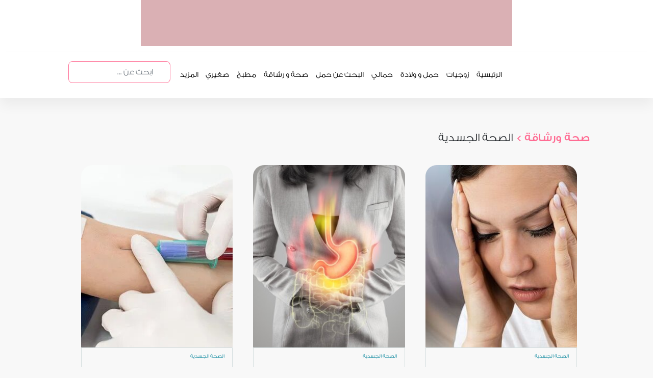

--- FILE ---
content_type: text/html; charset=utf-8
request_url: https://malekah.info/bodyHealth/index
body_size: 8137
content:

<!doctype html>
<html lang="ar">
<head>
    <link rel="preconnect" href="https://pagead2.googlesyndication.com/">
    

    <link rel="preconnect" href="securepubads.g.doubleclick.net">
    
    <meta name="description" content="تطبيق الملكة- الصحة الجسدية" id="metadisc" />
    <meta name="keywords" content="تطبيق الملكة - الصحة الجسدية" id="metakey" />
    <meta property="fb:app_id" content="1640316479538084" />
    <meta property="og:title" content="تصنيف - الصحة الجسدية : تطبيق الملكة">
    <meta property="og:type" content="article">
    <meta property="og:url" content="https://malekah.info/bodyHealth/index/1">
    <meta property="og:image" content="https://malekah.info/images/imgpsh_fullsize.png">
    <meta property="og:site_name" content="malekahapp">
    <meta property="og:description" content="تصنيف:صحة ورشاقة يتضمن الصحة والرشاقة وكل ما يفيدك وأسرتك لحياة صحية وعشق كل سيدة لجسم رشيق وغذاء صحي وسليم مع متابعة لأحدث الأنظمة الغذائية وطرق التخسيس">
    <meta name="twitter:card" content="summary_large_image">
    <meta name="twitter:site" content="malekahapp">
    <meta name="twitter:title" content="تصنيف - الصحة الجسدية : تطبيق الملكة">
    <meta name="twitter:description" content="الصحة الجسدية">
    <meta name="twitter:image" content="https://malekah.info/images/imgpsh_fullsize.png">
    <link rel="canonical" href="https://malekah.info/bodyHealth/index/1" /><meta name="thumbnail" content="https://malekah.info/images/footerlogo.png" />
    <script type="a7268ea38c3a360df2af038a-text/javascript">
        (function (i, s, o, g, r, a, m) {
            i['GoogleAnalyticsObject'] = r; i[r] = i[r] || function () { (i[r].q = i[r].q || []).push(arguments) },
              i[r].l = 1 * new Date(); a = s.createElement(o),
            m = s.getElementsByTagName(o)[0]; a.async = 1; a.src = g; m.parentNode.insertBefore(a, m)
        })(window, document, 'script', '//www.google-analytics.com/analytics.js', 'ga');
        ga('create', 'UA-4607107-14', 'malekah.info');
        ga('set', 'contentGroup1', 'صفحة تصنيف - bodyHealth');
        ga('send', 'pageview');
    </script>



    
    <title>  تصنيف - الصحة الجسدية : تطبيق الملكة</title>
    <!-- Meta Tags -->
    <meta charset="utf-8">
    <meta http-equiv="Cache-control" content="public" max-age=31536000>
    <meta name="viewport" content="width=device-width, initial-scale=1, shrink-to-fit=no">
    <meta name="robots" content="INDEX,FOLLOW" />
    <meta name="author" content="تطبيق الملكة" />
    <meta name="copyright" content="تطبيق الملكة" />
    <meta name="apple-itunes-app" content="app-id=859154447">

    

    
    <script src="/cdn-cgi/scripts/7d0fa10a/cloudflare-static/rocket-loader.min.js" data-cf-settings="a7268ea38c3a360df2af038a-|49"></script><link rel="preload" href="https://malekah.info/Content/bootstrap.min.css" as="style" onload="this.onload=null;this.rel='stylesheet'">
    <noscript><link rel="stylesheet" href="https://malekah.info/Content/bootstrap.min.css"></noscript>


    <link href="https://malekah.info/Content/style.css?v10" rel="stylesheet"/>


    


    <!--===================using script below and this way istead render css bundle increase mobile page speed but affect web=======================--->
    
    <!-- Google Tag Manager -->
    <script defer type="a7268ea38c3a360df2af038a-text/javascript">
        (function (w, d, s, l, i) {
            w[l] = w[l] || []; w[l].push({
                'gtm.start':
                    new Date().getTime(), event: 'gtm.js'
            }); var f = d.getElementsByTagName(s)[0],
                j = d.createElement(s), dl = l != 'dataLayer' ? '&l=' + l : ''; j.async = true; j.src =
                    'https://www.googletagmanager.com/gtm.js?id=' + i + dl; f.parentNode.insertBefore(j, f);
        })(window, document, 'script', 'dataLayer', 'GTM-KKWGGNJ');</script>
    <!-- End Google Tag Manager -->
    <!-- Bootstrap CSS from CDN -->
    <link rel="icon" href="/images/footerLogo.png" type="image/icon type">

</head>
<body>
    <!-- Google Tag Manager (noscript) -->
    <noscript>
        <iframe src="https://www.googletagmanager.com/ns.html?id=GTM-KKWGGNJ"
                height="0" width="0" style="display:none;visibility:hidden" class="lazyload"></iframe>
    </noscript>
    <!-- End Google Tag Manager (noscript) -->

    <div class="container-fluid">
        <input id="newsIdForShare" type="hidden" value="" />
        <input id="newsTitleForShare" type="hidden" value="" />
        <div class="sideMenuOverlay"></div>
        <div class="row banner d-none d-lg-block d-xl-block">


            <div class="ads lazyhtml" data-lazyhtml>
                <a href="https://apps.apple.com/us/app/%D8%A7%D9%84%D9%85%D9%84%D9%83%D8%A9-%D8%AD%D8%A7%D8%B3%D8%A8%D8%A9-%D8%A7%D9%84%D8%AF%D9%88%D8%B1%D8%A9-%D8%A7%D9%84%D8%B4%D9%87%D8%B1%D9%8A%D8%A9/id859154447" id="appStore" aria-label="appStore">

                </a>
                <a href="https://play.google.com/store/apps/details?id=com.madarsoft.queen" id="googlePlay" aria-label="googlePlay">

                </a>
                <a href="https://appgallery.huawei.com/#/app/C104654313" id="appGallery" aria-label="appGallery">

                </a>
                
            </div>


        </div><!--header ads end-->
        <div class="row menu">
            <div class="col-12 col-lg-10 navMenu">
                <nav class="navbar navbar-expand-lg navbar-light  fixed-top">
                    <button class="navbar-toggler" type="button" data-toggle="collapse" data-target="#nav" aria-controls="navbarNav" aria-expanded="false" aria-label="Toggle navigation">
                        <span class="navbar-toggler-icon"></span>
                    </button>
                    <ul class="d-lg-none d-xl-none d-md-none reponsiveFixedHeader">


                        <li class="nav-item logo">
                            <a class="nav-link text-truncate " href="/Home/Index" aria-label="home"></a>
                        </li>

                        <li class="nav-item appStore">
                            <a class="nav-link text-truncate navItem" href="https://apps.apple.com/us/app/%D8%A7%D9%84%D9%85%D9%84%D9%83%D8%A9-%D8%AD%D8%A7%D8%B3%D8%A8%D8%A9-%D8%A7%D9%84%D8%AF%D9%88%D8%B1%D8%A9-%D8%A7%D9%84%D8%B4%D9%87%D8%B1%D9%8A%D8%A9/id859154447" aria-label="app Store"></a>
                        </li>
                        <li class="nav-item googlePlay">
                            <a class="nav-link text-truncate navItem" href="https://play.google.com/store/apps/details?id=com.madarsoft.queen" aria-label="google play"></a>
                        </li>

                    </ul>
                    <div class="collapse navbar-collapse" id="nav">
                        <ul class="navbar-nav bg-light m-0 ml-lg-auto p-3 p-lg-0">
                            <li class="d-inline d-lg-none">
                                <button data-toggle="collapse" data-target="#nav" class="close float-right">&times;</button>
                            </li>

                            <li class="nav-item logo d-none d-lg-block">
                                <a class="nav-link text-truncate " href="/"></a>
                            </li>
                            <li class="nav-item search d-block d-lg-none">

                                <div class="input-group mb-3" itemscope=itemscope itemtype="https://schema.org/WebSite">
                                    <meta itemprop="url" content="https://malekah.info/" />
                                    <form action="/Article/SearchNews" method="post" itemtype="https://schema.org/SearchAction" itemscope="" itemprop="potentialAction">
                                        <meta itemprop="target" content="https://malekah.info/Article/SearchNews/{q}" />
                                        <input itemprop="query-input" name="q" value="" id="txtSearch2" type="search" class="form-control" placeholder="ابحث عن ..." aria-label="ابحث عن ..." aria-describedby="button-addon2">
                                        <div class="input-group-append">
                                            <button class="btn btn-outline-secondary" onclick="if (!window.__cfRLUnblockHandlers) return false; return searchWordVaildation2()" type="submit" id="button-addon3" aria-label="search" data-cf-modified-a7268ea38c3a360df2af038a-=""></button>
                                        </div>
                                    </form>
                                </div>
                            </li>
                            <li class="nav-item  sideMemuItem ">
                                <a class="nav-link text-truncate" href="/" id="home">الرئيسية</a>
                            </li>
                            <li class="nav-item  sideMemuItem d-none d-lg-block">
                                <a class="nav-link text-truncate " id="marriage" href="/category/marriage">زوجيات</a>
                            </li>
                            <li class="nav-item  sideMemuItem d-none d-lg-block">
                                <a class="nav-link text-truncate " id="maternity" href="/category/maternity">حمل و ولادة</a>
                            </li>
                            <li class="nav-item  sideMemuItem d-none d-lg-block">
                                <a class="nav-link text-truncate " id="beauty" href="/category/beauty">جمالي</a>
                            </li>
                            <li class="nav-item  sideMemuItem d-none d-lg-block">
                                <a class="nav-link text-truncate " id="searchPregnancy" href="/category/searchPregnancy">البحث عن حمل</a>
                            </li>
                            <li class="nav-item  sideMemuItem d-none d-lg-block">
                                <a class="nav-link text-truncate " id="health" href="/category/health">صحة و رشاقة</a>
                            </li>
                            <li class="nav-item  sideMemuItem d-none d-lg-block">
                                <a class="nav-link text-truncate " id="kichten" href="/category/kichten">مطبخ</a>
                            </li>
                            <li class="nav-item  sideMemuItem d-none d-lg-block">
                                <a class="nav-link text-truncate " id="mykid" href="/category/mykid">صغيري</a>
                            </li>
                            <li class="nav-item d-none d-lg-block sideMemuItem dropdown">
                                <a class="nav-link text-truncate dropbtn" href="/">المزيد</a>
                                <div class="dropdown-content">
                                    <a href="/category/bride" id="bride"><i class="circle"></i> عروس</a>
                                    <a href="/category/decor" id="decor"><i class="circle"></i>منزلي </a>
                                    <a href="/category/fashion" id="fashion"><i class="circle"></i>أناقتي </a>
                                    <a href="/category/lifestyle" id="lifestyle"><i class="circle"></i>لايف ستايل </a>
                                </div>
                            </li>
                            <li class="nav-item  sideMemuItem d-lg-none responsiveBottomBorders">
                                <p>الموضوعات</p>
                                <a class="nav-link text-truncate " href="/category/marriage">زوجيات</a>
                                <a class="nav-link text-truncate " href="/category/maternity">حمل و ولادة</a>
                                <a class="nav-link text-truncate " href="/category/beauty">جمالي</a>
                                <a class="nav-link text-truncate " href="/category/searchPregnancy">البحث عن حمل</a>
                                <a class="nav-link text-truncate " href="/category/health">صحة و رشاقة</a>
                                <a class="nav-link text-truncate " href="/category/kichten">مطبخ</a>
                                <a class="nav-link text-truncate " href="/category/mykid">صغيري</a>
                                <a class="nav-link text-truncate " href="/category/bride">عروس</a>
                                <a class="nav-link text-truncate " href="/category/decor">منزلي</a>
                                <a class="nav-link text-truncate " href="/category/fashion">أناقتي</a>
                                <a class="nav-link text-truncate " href="/category/lifestyle">لايف ستايل </a>

                            </li>

                            <li class="nav-item  sideMemuItem d-lg-none responsiveTopBorders">
                                <a href="/Home/AboutUs" class="nav-link text-truncate ">
                                    من نحن
                                </a>
                            </li>
                            <li class="nav-item search d-none d-lg-block">

                                <div class="input-group mb-3" itemscope=itemscope itemtype="https://schema.org/WebSite">
                                    <meta itemprop="url" content="https://malekah.info/" />
                                    <form action="/Article/SearchNews" method="post" itemtype="https://schema.org/SearchAction" itemscope="" itemprop="potentialAction">
                                        <meta itemprop="target" content="https://malekah.info/Article/SearchNews/{q}" />
                                        <input itemprop="query-input" name="q" value="" id="txtSearch" type="search" class="form-control" placeholder="ابحث عن ..." aria-label="ابحث عن ..." aria-describedby="button-addon2">
                                        <div class="input-group-append">
                                            <button class="btn btn-outline-secondary" onclick="if (!window.__cfRLUnblockHandlers) return false; return searchWordVaildation()" type="submit" id="button-addon2" aria-label="search" data-cf-modified-a7268ea38c3a360df2af038a-=""></button>
                                        </div>
                                    </form>
                                </div>
                            </li>


                        </ul>
                    </div>
                </nav>
            </div>

        </div><!--menu end-->
        
        


 
    <div class="wrapper categoriesWrapper col-12 col-lg-10 inner">
        <div class="row siteMap">
            
            <a class="nav-link text-truncate " href="/category/health">  صحة ورشاقة ></a>
            
            <span>
                الصحة الجسدية
            </span>




        </div><!--site map-->
        <div class="row searchResults">
            <div class="col-12 col-md-6 col-xl-4 homeFirstsectionLeft hoverEffect" onclick="if (!window.__cfRLUnblockHandlers) return false; window.location.href=&#39;/Article/124935/%D8%A3%D8%B9%D8%B1%D8%A7%D8%B6-%D9%86%D9%82%D8%B5-%D9%81%D9%8A%D8%AA%D8%A7%D9%85%D9%8A%D9%86-%D8%A812-%D8%A5%D8%B4%D8%A7%D8%B1%D8%A7%D8%AA-%D8%AA%D8%AE%D8%A8%D8%B1%D9%83-%D8%A3%D9%86-%D8%AC%D8%B3%D8%AF%D9%83-%D9%8A%D8%AD%D8%AA%D8%A7%D8%AC-%D8%A7%D9%84%D9%85%D8%B3%D8%A7%D8%B9%D8%AF%D8%A9&#39;;" data-cf-modified-a7268ea38c3a360df2af038a-="">
                <a href="/Article/124935/%D8%A3%D8%B9%D8%B1%D8%A7%D8%B6-%D9%86%D9%82%D8%B5-%D9%81%D9%8A%D8%AA%D8%A7%D9%85%D9%8A%D9%86-%D8%A812-%D8%A5%D8%B4%D8%A7%D8%B1%D8%A7%D8%AA-%D8%AA%D8%AE%D8%A8%D8%B1%D9%83-%D8%A3%D9%86-%D8%AC%D8%B3%D8%AF%D9%83-%D9%8A%D8%AD%D8%AA%D8%A7%D8%AC-%D8%A7%D9%84%D9%85%D8%B3%D8%A7%D8%B9%D8%AF%D8%A9">

                    <img  width="100%" height="358px" src="https://static.malekah.info/1711250351341695311_1.jpg" alt="أعراض نقص فيتامين ب12: إشارات تخبركِ أن جسدكِ يحتاج المساعدة">
                   </a>
                    <div class="col-12 homeFirstsectionLeft-cardBody">
                            <p>
                                الصحة الجسدية
                            </p>                    <a href="/Article/124935/%D8%A3%D8%B9%D8%B1%D8%A7%D8%B6-%D9%86%D9%82%D8%B5-%D9%81%D9%8A%D8%AA%D8%A7%D9%85%D9%8A%D9%86-%D8%A812-%D8%A5%D8%B4%D8%A7%D8%B1%D8%A7%D8%AA-%D8%AA%D8%AE%D8%A8%D8%B1%D9%83-%D8%A3%D9%86-%D8%AC%D8%B3%D8%AF%D9%83-%D9%8A%D8%AD%D8%AA%D8%A7%D8%AC-%D8%A7%D9%84%D9%85%D8%B3%D8%A7%D8%B9%D8%AF%D8%A9">
                        <p>
                            أعراض نقص فيتامين ب12: إشارات تخبركِ أن جسدكِ يحتاج المساعدة
                        </p>
                    </a>
                        <div class="col-12 home-cardFooter">
                            <a href="javascript:void" class="openShareModal" onclick="if (!window.__cfRLUnblockHandlers) return false; setIdNewsToPopUp(PagedList.PagedList`1[malekahNewWebsite.Models.article].[i].id,'أعراض-نقص-فيتامين-ب12-إشارات-تخبرك-أن-جسدك-يحتاج-المساعدة')" data-toggle="modal" data-target="#shareModal" data-cf-modified-a7268ea38c3a360df2af038a-=""></a>
                            <a href="javascript:void"></a>
                            <a href="javascript:void">6</a>
                        </div><!--footer-->
                    </div><!--body-->

            </div><!--card-->
            <div class="col-12 col-md-6 col-xl-4 homeFirstsectionLeft hoverEffect" onclick="if (!window.__cfRLUnblockHandlers) return false; window.location.href=&#39;/Article/124933/%D8%AD%D8%B1%D9%82%D8%A9-%D8%A7%D9%84%D9%85%D8%B9%D8%AF%D8%A9-%D9%84%D9%8A%D8%B3%D8%AA-%D9%85%D8%AC%D8%B1%D8%AF-%D8%A3%D9%84%D9%85-%D8%A7%D9%83%D8%AA%D8%B4%D9%81%D9%8A-%D8%A3%D8%B9%D8%B1%D8%A7%D8%B6-%D8%A7%D8%B1%D8%AA%D8%AC%D8%A7%D8%B9-%D8%A7%D9%84%D9%85%D8%B1%D8%A6-%D9%83%D8%A7%D9%85%D9%84%D8%A9&#39;;" data-cf-modified-a7268ea38c3a360df2af038a-="">
                <a href="/Article/124933/%D8%AD%D8%B1%D9%82%D8%A9-%D8%A7%D9%84%D9%85%D8%B9%D8%AF%D8%A9-%D9%84%D9%8A%D8%B3%D8%AA-%D9%85%D8%AC%D8%B1%D8%AF-%D8%A3%D9%84%D9%85-%D8%A7%D9%83%D8%AA%D8%B4%D9%81%D9%8A-%D8%A3%D8%B9%D8%B1%D8%A7%D8%B6-%D8%A7%D8%B1%D8%AA%D8%AC%D8%A7%D8%B9-%D8%A7%D9%84%D9%85%D8%B1%D8%A6-%D9%83%D8%A7%D9%85%D9%84%D8%A9">

                    <img  width="100%" height="358px" src="https://static.malekah.info/171125114937an-illistration-of-the-stomach-and-large-intstine-on-the-womans-body.jpg" alt="حرقة المعدة ليست مجرد ألم، اكتشفي أعراض ارتجاع المرئ كاملة">
                   </a>
                    <div class="col-12 homeFirstsectionLeft-cardBody">
                            <p>
                                الصحة الجسدية
                            </p>                    <a href="/Article/124933/%D8%AD%D8%B1%D9%82%D8%A9-%D8%A7%D9%84%D9%85%D8%B9%D8%AF%D8%A9-%D9%84%D9%8A%D8%B3%D8%AA-%D9%85%D8%AC%D8%B1%D8%AF-%D8%A3%D9%84%D9%85-%D8%A7%D9%83%D8%AA%D8%B4%D9%81%D9%8A-%D8%A3%D8%B9%D8%B1%D8%A7%D8%B6-%D8%A7%D8%B1%D8%AA%D8%AC%D8%A7%D8%B9-%D8%A7%D9%84%D9%85%D8%B1%D8%A6-%D9%83%D8%A7%D9%85%D9%84%D8%A9">
                        <p>
                            حرقة المعدة ليست مجرد ألم، اكتشفي أعراض ارتجاع المرئ كاملة
                        </p>
                    </a>
                        <div class="col-12 home-cardFooter">
                            <a href="javascript:void" class="openShareModal" onclick="if (!window.__cfRLUnblockHandlers) return false; setIdNewsToPopUp(PagedList.PagedList`1[malekahNewWebsite.Models.article].[i].id,'حرقة-المعدة-ليست-مجرد-ألم-اكتشفي-أعراض-ارتجاع-المرئ-كاملة')" data-toggle="modal" data-target="#shareModal" data-cf-modified-a7268ea38c3a360df2af038a-=""></a>
                            <a href="javascript:void"></a>
                            <a href="javascript:void">15</a>
                        </div><!--footer-->
                    </div><!--body-->

            </div><!--card-->
            <div class="col-12 col-md-6 col-xl-4 homeFirstsectionLeft hoverEffect" onclick="if (!window.__cfRLUnblockHandlers) return false; window.location.href=&#39;/Article/124908/%D8%A3%D8%B9%D8%B1%D8%A7%D8%B6-%D9%86%D9%82%D8%B5-%D8%A7%D9%84%D9%81%D9%8A%D8%AA%D8%A7%D9%85%D9%8A%D9%86-%D8%AF-%D8%B9%D9%86%D8%AF-%D8%A7%D9%84%D9%86%D8%B3%D8%A7%D8%A1-%D8%A5%D8%B4%D8%A7%D8%B1%D8%A7%D8%AA-%D8%AE%D9%81%D9%8A%D8%A9-%D9%84%D8%A7-%D8%AA%D9%87%D9%85%D9%84%D9%8A%D9%87%D8%A7&#39;;" data-cf-modified-a7268ea38c3a360df2af038a-="">
                <a href="/Article/124908/%D8%A3%D8%B9%D8%B1%D8%A7%D8%B6-%D9%86%D9%82%D8%B5-%D8%A7%D9%84%D9%81%D9%8A%D8%AA%D8%A7%D9%85%D9%8A%D9%86-%D8%AF-%D8%B9%D9%86%D8%AF-%D8%A7%D9%84%D9%86%D8%B3%D8%A7%D8%A1-%D8%A5%D8%B4%D8%A7%D8%B1%D8%A7%D8%AA-%D8%AE%D9%81%D9%8A%D8%A9-%D9%84%D8%A7-%D8%AA%D9%87%D9%85%D9%84%D9%8A%D9%87%D8%A7">

                    <img  width="100%" height="358px" src="https://static.malekah.info/051125124811اعراض8.jpg" alt="أعراض نقص الفيتامين د عند النساء: إشارات خفية لا تهمليها">
                   </a>
                    <div class="col-12 homeFirstsectionLeft-cardBody">
                            <p>
                                الصحة الجسدية
                            </p>                    <a href="/Article/124908/%D8%A3%D8%B9%D8%B1%D8%A7%D8%B6-%D9%86%D9%82%D8%B5-%D8%A7%D9%84%D9%81%D9%8A%D8%AA%D8%A7%D9%85%D9%8A%D9%86-%D8%AF-%D8%B9%D9%86%D8%AF-%D8%A7%D9%84%D9%86%D8%B3%D8%A7%D8%A1-%D8%A5%D8%B4%D8%A7%D8%B1%D8%A7%D8%AA-%D8%AE%D9%81%D9%8A%D8%A9-%D9%84%D8%A7-%D8%AA%D9%87%D9%85%D9%84%D9%8A%D9%87%D8%A7">
                        <p>
                            أعراض نقص الفيتامين د عند النساء: إشارات خفية لا تهمليها
                        </p>
                    </a>
                        <div class="col-12 home-cardFooter">
                            <a href="javascript:void" class="openShareModal" onclick="if (!window.__cfRLUnblockHandlers) return false; setIdNewsToPopUp(PagedList.PagedList`1[malekahNewWebsite.Models.article].[i].id,'أعراض-نقص-الفيتامين-د-عند-النساء-إشارات-خفية-لا-تهمليها')" data-toggle="modal" data-target="#shareModal" data-cf-modified-a7268ea38c3a360df2af038a-=""></a>
                            <a href="javascript:void"></a>
                            <a href="javascript:void">25</a>
                        </div><!--footer-->
                    </div><!--body-->

            </div><!--card-->
            <div class="col-12 col-md-6 col-xl-4 homeFirstsectionLeft hoverEffect" onclick="if (!window.__cfRLUnblockHandlers) return false; window.location.href=&#39;/Article/124902/%D8%A7%D9%83%D8%AA%D8%B4%D9%81%D9%8A-%D9%85%D8%B4%D8%B1%D9%88%D8%A8%D8%A7%D8%AA-%D8%A7%D9%84%D8%B7%D8%A7%D9%82%D8%A9-%D8%A7%D9%84%D8%B7%D8%A8%D9%8A%D8%B9%D9%8A%D8%A9-%D8%A7%D9%84%D8%AA%D9%8A-%D8%AA%D9%85%D9%86%D8%AD%D9%83%D9%90-%D8%A7%D9%84%D8%B7%D8%A7%D9%82%D8%A9-%D8%B7%D9%88%D8%A7%D9%84-%D8%A7%D9%84%D9%8A%D9%88%D9%85&#39;;" data-cf-modified-a7268ea38c3a360df2af038a-="">
                <a href="/Article/124902/%D8%A7%D9%83%D8%AA%D8%B4%D9%81%D9%8A-%D9%85%D8%B4%D8%B1%D9%88%D8%A8%D8%A7%D8%AA-%D8%A7%D9%84%D8%B7%D8%A7%D9%82%D8%A9-%D8%A7%D9%84%D8%B7%D8%A8%D9%8A%D8%B9%D9%8A%D8%A9-%D8%A7%D9%84%D8%AA%D9%8A-%D8%AA%D9%85%D9%86%D8%AD%D9%83%D9%90-%D8%A7%D9%84%D8%B7%D8%A7%D9%82%D8%A9-%D8%B7%D9%88%D8%A7%D9%84-%D8%A7%D9%84%D9%8A%D9%88%D9%85">

                    <img  width="100%" height="358px" src="https://static.malekah.info/061125070031Natural-Energy-Boosting-Drinks-to-Fuel-Your-Day.jpg" alt="اكتشفي مشروبات الطاقة الطبيعية التي تمنحكِ الطاقة طوال اليوم">
                   </a>
                    <div class="col-12 homeFirstsectionLeft-cardBody">
                            <p>
                                الصحة الجسدية
                            </p>                    <a href="/Article/124902/%D8%A7%D9%83%D8%AA%D8%B4%D9%81%D9%8A-%D9%85%D8%B4%D8%B1%D9%88%D8%A8%D8%A7%D8%AA-%D8%A7%D9%84%D8%B7%D8%A7%D9%82%D8%A9-%D8%A7%D9%84%D8%B7%D8%A8%D9%8A%D8%B9%D9%8A%D8%A9-%D8%A7%D9%84%D8%AA%D9%8A-%D8%AA%D9%85%D9%86%D8%AD%D9%83%D9%90-%D8%A7%D9%84%D8%B7%D8%A7%D9%82%D8%A9-%D8%B7%D9%88%D8%A7%D9%84-%D8%A7%D9%84%D9%8A%D9%88%D9%85">
                        <p>
                            اكتشفي مشروبات الطاقة الطبيعية التي تمنحكِ الطاقة طوال اليوم
                        </p>
                    </a>
                        <div class="col-12 home-cardFooter">
                            <a href="javascript:void" class="openShareModal" onclick="if (!window.__cfRLUnblockHandlers) return false; setIdNewsToPopUp(PagedList.PagedList`1[malekahNewWebsite.Models.article].[i].id,'اكتشفي-مشروبات-الطاقة-الطبيعية-التي-تمنحكِ-الطاقة-طوال-اليوم')" data-toggle="modal" data-target="#shareModal" data-cf-modified-a7268ea38c3a360df2af038a-=""></a>
                            <a href="javascript:void"></a>
                            <a href="javascript:void">19</a>
                        </div><!--footer-->
                    </div><!--body-->

            </div><!--card-->
            <div class="col-12 col-md-6 col-xl-4 homeFirstsectionLeft hoverEffect" onclick="if (!window.__cfRLUnblockHandlers) return false; window.location.href=&#39;/Article/124821/%D8%A7%D9%83%D8%AA%D8%B4%D9%81%D9%8A-%D9%81%D9%88%D8%A7%D8%A6%D8%AF-%D8%A7%D9%84%D9%86%D9%88%D9%85-%D8%A7%D9%84%D8%AC%D9%8A%D8%AF-%D9%84%D8%B5%D8%AD%D8%A9-%D8%A7%D9%84%D9%85%D8%B1%D8%A3%D8%A9-%D8%A7%D9%84%D9%87%D8%B1%D9%85%D9%88%D9%86%D9%8A%D8%A9-%D9%88%D8%A7%D9%84%D8%AC%D9%85%D8%A7%D9%84%D9%8A%D8%A9&#39;;" data-cf-modified-a7268ea38c3a360df2af038a-="">
                <a href="/Article/124821/%D8%A7%D9%83%D8%AA%D8%B4%D9%81%D9%8A-%D9%81%D9%88%D8%A7%D8%A6%D8%AF-%D8%A7%D9%84%D9%86%D9%88%D9%85-%D8%A7%D9%84%D8%AC%D9%8A%D8%AF-%D9%84%D8%B5%D8%AD%D8%A9-%D8%A7%D9%84%D9%85%D8%B1%D8%A3%D8%A9-%D8%A7%D9%84%D9%87%D8%B1%D9%85%D9%88%D9%86%D9%8A%D8%A9-%D9%88%D8%A7%D9%84%D8%AC%D9%85%D8%A7%D9%84%D9%8A%D8%A9">

                    <img  width="100%" height="358px" src="https://static.malekah.info/121025092112روتين الفجر.jpg" alt="اكتشفي فوائد النوم الجيد لصحة المرأة الهرمونية والجمالية">
                   </a>
                    <div class="col-12 homeFirstsectionLeft-cardBody">
                            <p>
                                الصحة الجسدية
                            </p>                    <a href="/Article/124821/%D8%A7%D9%83%D8%AA%D8%B4%D9%81%D9%8A-%D9%81%D9%88%D8%A7%D8%A6%D8%AF-%D8%A7%D9%84%D9%86%D9%88%D9%85-%D8%A7%D9%84%D8%AC%D9%8A%D8%AF-%D9%84%D8%B5%D8%AD%D8%A9-%D8%A7%D9%84%D9%85%D8%B1%D8%A3%D8%A9-%D8%A7%D9%84%D9%87%D8%B1%D9%85%D9%88%D9%86%D9%8A%D8%A9-%D9%88%D8%A7%D9%84%D8%AC%D9%85%D8%A7%D9%84%D9%8A%D8%A9">
                        <p>
                            اكتشفي فوائد النوم الجيد لصحة المرأة الهرمونية والجمالية
                        </p>
                    </a>
                        <div class="col-12 home-cardFooter">
                            <a href="javascript:void" class="openShareModal" onclick="if (!window.__cfRLUnblockHandlers) return false; setIdNewsToPopUp(PagedList.PagedList`1[malekahNewWebsite.Models.article].[i].id,'اكتشفي-فوائد-النوم-الجيد-لصحة-المرأة-الهرمونية-والجمالية')" data-toggle="modal" data-target="#shareModal" data-cf-modified-a7268ea38c3a360df2af038a-=""></a>
                            <a href="javascript:void"></a>
                            <a href="javascript:void">8</a>
                        </div><!--footer-->
                    </div><!--body-->

            </div><!--card-->
            <div class="col-12 col-md-6 col-xl-4 homeFirstsectionLeft hoverEffect" onclick="if (!window.__cfRLUnblockHandlers) return false; window.location.href=&#39;/Article/124806/%D8%A3%D8%AE%D8%B7%D8%A7%D8%B1-%D8%A7%D9%84%D8%AC%D9%84%D9%88%D8%B3-%D8%A7%D9%84%D8%B7%D9%88%D9%8A%D9%84-%D9%88%D8%A3%D8%AB%D8%B1%D9%87-%D8%B9%D9%84%D9%89-%D8%A7%D9%84%D8%AF%D9%88%D8%B1%D8%A9-%D8%A7%D9%84%D8%AF%D9%85%D9%88%D9%8A%D8%A9-%D8%B9%D9%86%D8%AF-%D8%A7%D9%84%D9%86%D8%B3%D8%A7%D8%A1&#39;;" data-cf-modified-a7268ea38c3a360df2af038a-="">
                <a href="/Article/124806/%D8%A3%D8%AE%D8%B7%D8%A7%D8%B1-%D8%A7%D9%84%D8%AC%D9%84%D9%88%D8%B3-%D8%A7%D9%84%D8%B7%D9%88%D9%8A%D9%84-%D9%88%D8%A3%D8%AB%D8%B1%D9%87-%D8%B9%D9%84%D9%89-%D8%A7%D9%84%D8%AF%D9%88%D8%B1%D8%A9-%D8%A7%D9%84%D8%AF%D9%85%D9%88%D9%8A%D8%A9-%D8%B9%D9%86%D8%AF-%D8%A7%D9%84%D9%86%D8%B3%D8%A7%D8%A1">

                    <img  width="100%" height="358px" src="https://static.malekah.info/061025123956woman-long-red-hair-sits-260nw-2654545909.jpg" alt="أخطار الجلوس الطويل وأثره على الدورة الدموية عند النساء">
                   </a>
                    <div class="col-12 homeFirstsectionLeft-cardBody">
                            <p>
                                الصحة الجسدية
                            </p>                    <a href="/Article/124806/%D8%A3%D8%AE%D8%B7%D8%A7%D8%B1-%D8%A7%D9%84%D8%AC%D9%84%D9%88%D8%B3-%D8%A7%D9%84%D8%B7%D9%88%D9%8A%D9%84-%D9%88%D8%A3%D8%AB%D8%B1%D9%87-%D8%B9%D9%84%D9%89-%D8%A7%D9%84%D8%AF%D9%88%D8%B1%D8%A9-%D8%A7%D9%84%D8%AF%D9%85%D9%88%D9%8A%D8%A9-%D8%B9%D9%86%D8%AF-%D8%A7%D9%84%D9%86%D8%B3%D8%A7%D8%A1">
                        <p>
                            أخطار الجلوس الطويل وأثره على الدورة الدموية عند النساء
                        </p>
                    </a>
                        <div class="col-12 home-cardFooter">
                            <a href="javascript:void" class="openShareModal" onclick="if (!window.__cfRLUnblockHandlers) return false; setIdNewsToPopUp(PagedList.PagedList`1[malekahNewWebsite.Models.article].[i].id,'أخطار-الجلوس-الطويل-وأثره-على-الدورة-الدموية-عند-النساء')" data-toggle="modal" data-target="#shareModal" data-cf-modified-a7268ea38c3a360df2af038a-=""></a>
                            <a href="javascript:void"></a>
                            <a href="javascript:void">14</a>
                        </div><!--footer-->
                    </div><!--body-->

            </div><!--card-->

        </div><!--related according to tags-->
        <!--pagination-->
    </div><!--wrapper End-->



        <div class="paginationcenter">

            
    <div class="pagination-container"><ul class="pagination"><li class="active"><a>1</a></li><li><a href="/bodyHealth/Index/2">2</a></li><li><a href="/bodyHealth/Index/3">3</a></li><li><a href="/bodyHealth/Index/4">4</a></li><li><a href="/bodyHealth/Index/5">5</a></li><li class="disabled PagedList-ellipses"><a>&#8230;</a></li><li class="PagedList-skipToNext"><a href="/bodyHealth/Index/2" rel="next">التالى</a></li><li class="PagedList-skipToLast"><a href="/bodyHealth/Index/87"></a></li></ul></div>
        </div>


        <div class="row justify-content-md-center footer">
            <div class=" row col-11 col-lg-10 footerWrapper">
                
                <div class="col-1 d-none d-lg-inline-block d-xl-inline-block">
                    <a href="/category/maternity">
                        الحمل و الولادة
                    </a>
                    <a href="/readyToPregnancy/index/1">
                        الاستعداد للحمل
                    </a>
                    <a href="/pregnancy/index/1">
                        مرحلة الحمل
                    </a>
                    <a href="/birth/index/1">
                        الولادة والإجهاض

                    </a>

                </div>
                <div class="col-1 d-none d-lg-inline-block d-xl-inline-block">
                    <a href="/category/health">
                        صحة و رشاقة
                    </a>
                    <a href="/diet/index/1">
                        الرشاقة والدايت
                    </a>
                    <a href="/bodyHealth/index/1">
                        الصحة الجسدية
                    </a>
                    <a href="/pyschologicalHealth/index/1">
                        الصحة النفسية

                    </a>
                    <a href="/alternativeMedicin/index/1">
                        الطب البديل

                    </a>
                    <a href="/period/Index/1">
                        الدورة الشهرية
                    </a>
                </div>
                <div class="col-1 d-none d-lg-inline-block d-xl-inline-block">
                    <a href="/category/decor">منزلي</a>
                    <a href="/homeOrganizing/index/1">
                        تنظيم المنزل
                    </a>
                    <a href="/decore/index/1">
                        ديكورات المنزل
                    </a>
                    <a href="/cleaning/index/1">
                        نظافة المنزل
                    </a>
                </div>
                <div class="col-1 d-none d-lg-inline-block d-xl-inline-block">
                    <a href="/category/fashion">أناقتي</a>
                    <a href="/fashion/index/1">
                        نصائح في الموضة

                    </a>
                    <a href="/accessories/index/1">
                        إكسسوارات
                    </a>
                    <a href="/newInFashion/index/1">
                        جديد الموضة
                    </a>
                </div>
                <div class="col-1 d-none d-lg-inline-block d-xl-inline-block">
                    <a href="/category/beauty">جمالي</a>
                    <a href="/cosmetics/index/1">
                        أدوات التجميل
                    </a>
                    <a href="/skinCare/index/1">
                        العناية بالبشرة
                    </a>
                    <a href="/hairCare/index/1">
                        العناية بالشعر
                    </a>
                </div>
                <div class="col-1 d-none d-lg-inline-block d-xl-inline-block">
                    <a href="/category/kichten">مطبخ </a>

                    <a href="/appetizers/index/1">
                        مقبلات
                    </a>
                    <a href="/mainDishes/index/1">
                        أطباق رئيسية
                    </a>
                    <a href="/salads/index/1">
                        سلطات
                    </a>
                    <a href="/desserts/index/1">
                        حلويات
                    </a>
                    <a href="/soup/index/1">
                        أطباق شوربة
                    </a>
                    <a href="/kitchen/index/1">
                        نصائح في المطبخ
                    </a>
                </div>
                <div class="col-1 d-none d-lg-inline-block d-xl-inline-block">
                    <a href="/category/marriage">زوجيات</a>
                    <a href="/Intimacy/index/1">
                        العلاقة الحميمية
                    </a>
                    <a href="/husband/index/1">
                        مشاكل الزوج
                    </a>
                    <a href="/wife/index/1">
                        مشاكل الزوجة
                    </a>
                    <a href="/consultations/index/1">
                        استشارات
                    </a>
                    <a href="/relations/index/1">
                        علاقات
                    </a>
                </div>
                <div class="col-1 d-none d-lg-inline-block d-xl-inline-block">
                    <a href="/category/mykid">صغيري</a>
                    <a href="/childConsultation/index/1">
                        استشارات صغيري

                    </a>
                    <a href="/baby/index/1">
                        رضع

                    </a>
                    <a href="/schoolAge/index/1">
                        سن المدرسة

                    </a>
                    <a href="/preSchool/index/1">
                        ما قبل المدرسة

                    </a>
                    <a href="/teenagers/index/1">
                        مراهقين

                    </a>
                    <a href="/child/index/1">
                        صحة الطفل

                    </a>
                </div>
                <div class="col-1 d-none d-lg-inline-block d-xl-inline-block">
                    <a href="/category/bride">عروس</a>
                    <a href="/wedding/index/1">
                        تجهيزات الزفاف

                    </a>
                    <a href="/bride/index/1">
                        تجهيزات العروس

                    </a>
                    <a href="/marriage/index/1">
                        سنة أولى زواج

                    </a>
                    <a href="/engagement/index/1">
                        فنرة الخطوبة

                    </a>
                </div>
                <div class="col-12 col-lg-3 ">
                    <div class="col-12 download">
                        <p>
                            حملي تطبيق الملكة على هاتفك
                        </p>
                        <a href="https://play.google.com/store/apps/details?id=com.madarsoft.queen" class="googlePlayDownload lazyload" data-bg="/images/downloadGooglePlay.png" aria-label="GooglePlay"></a>
                        <a href="https://apps.apple.com/us/app/%D8%A7%D9%84%D9%85%D9%84%D9%83%D8%A9-%D8%AD%D8%A7%D8%B3%D8%A8%D8%A9-%D8%A7%D9%84%D8%AF%D9%88%D8%B1%D8%A9-%D8%A7%D9%84%D8%B4%D9%87%D8%B1%D9%8A%D8%A9/id859154447" class="appStoreDownload lazyload" data-bg="/images/downloadAppStore.png" aria-label="AppStore"></a>
                    </div>
                    <div class="col-12 followUs">
                        <p class="followUsP">
                            تابعيــنا علي
                        </p>
                        <div class="col-12">

                            <a href="https://www.instagram.com/almalekaapp/" target="_blank" rel="noopener noreferrer" class="instgram lazyload" data-bg="/images/instgramIcon.png" aria-label="instgram" ></a>
                            <a href="https://www.facebook.com/malekahapp/?hc_ref=ARQlkjpDz5ww0p095lWOvzEU3yE2GthddSGKYJjkZkRJgVj4uzFe6Sct4OqvFVU_0T4&fref=nf" target="_blank" rel="noopener noreferrer" class="facebook lazyload" data-bg="/images/facebookIcon.png" aria-label="facebook"></a>
                            <a href="https://mobile.twitter.com/malekahapp" target="_blank" rel="noopener noreferrer" class="twitter lazyload" data-bg="/images/twitterIcon.png" aria-label="twitter"></a>

                            <a href="/" class="queen" aria-label="Home"></a>

                        </div>
                        <p class="followUsP d-none d-md-block">
                            من نحن
                        </p>
                        <a href="/Home/AboutUs" class="aboutUsFooter d-none d-md-block " aria-label="home"><img data-src="/images/madarFooterLogo.png" alt="madarFooterLogo" class="lazyload" width="40" height="40" /></a>


                        <!--  <a href="#" class="queen d-lg-none d-xl-none"></a>-->
                    </div>
                </div>
            </div>
        </div><!--footer end-->
        <div class="row footer copyrightFooter">
            <div class="col-md-6">
                <p class="copyRight">
                    جميع الحقوق محفوظة لشركة مدار البرمجة ©                         2021
                </p>
            </div>
            <div class="col-md-6 termsAndConditions">
                <a href="/Home/ContactUs" class="termsAndConditionLink" aria-label="اتصل بنا">اتصل بنا</a>

                <a href="https://malekah.info/privacy.html" class="termsAndConditionLink" aria-label="سياسة الخصوصية">سياسة الخصوصية</a>
                <a href="https://malekah.info/paymentConditions.html" class="termsAndConditionLink" aria-label="شروط الإستخدام">شروط الإستخدام</a>
                <a href="https://malekah.info/user/datadeletion" aria-label="حذف البيانات">حذف البيانات</a>

            </div>
        </div><!--copywrite-->
        <a href="https://madarsoft.com/" class="text-dark text-center p-4 d-block">Powered by Madar Software</a>

    </div><!--Main container end-->
    <!-- Modal -->
    

    <!--Share Modal-->
    <div class="modal fade shareModal" id="shareModal" tabindex="-1" aria-labelledby="profileModalLabel" aria-hidden="true">
        <div class="modal-dialog modal-dialog-centered">
            <div class="modal-content">
                <div class="modal-header">
                    <button type="button" class="close" data-dismiss="modal" aria-label="Close">
                        <span aria-hidden="true">&times;</span>
                    </button>

                    <p>نشر عبر</p>
                </div>
                <div class="modal-body">
                    <div class="col-12 followUs">

                        <div class="col-12">

                            <a href="javascript:void" class="facebook" onclick="if (!window.__cfRLUnblockHandlers) return false; shareFacebook()" data-cf-modified-a7268ea38c3a360df2af038a-=""></a>
                            <a href="javascript:void" class="twitter" onclick="if (!window.__cfRLUnblockHandlers) return false; shareTwitter()" data-cf-modified-a7268ea38c3a360df2af038a-=""></a>

                        </div>
                        <div class="col-12 copyURL">
                            <a href="javascript:void" onclick="if (!window.__cfRLUnblockHandlers) return false; copyArticleLink()" data-cf-modified-a7268ea38c3a360df2af038a-="">نسخ</a>
                            <input type="text" class="copiedText" id="copiedText" value="" readonly />

                        </div>
                    </div>

                </div>
            </div>
        </div>
    </div>
    <!-- Login Modal -->
    <div class="modal fade" id="loginModal" tabindex="-1" aria-labelledby="exampleModalLabel" aria-hidden="true">
        <div class="modal-dialog modal-dialog-centered">
            <div class="modal-content">

                <div class="modal-body">
                    <div class="loginRegisteration">
                        <img data-src="/images/modalLogo.png" class="d-none d-md-inline-block lazyload" alt="modalLogo">
                        <img data-src="/images/footerLogo.png" class="d-md-none lazyload" alt="footerLogo">
                        <p>
                            ملكتي , أهلاً بكِ
                        </p>
                        <p>
                            محتوى متكامل خاص بكِ أنتِ
                        </p>
                        <div class="loginContent">
                            <button type="button" class="btn btn-light loginByGoogle" onclick="if (!window.__cfRLUnblockHandlers) return false; loginGoogle()" data-cf-modified-a7268ea38c3a360df2af038a-="">الدخول عبر حساب جوجل</button>
                            <button type="button" class="btn btn-light loginByFacebook" onclick="if (!window.__cfRLUnblockHandlers) return false; location.href='/Login/Facebook'" data-cf-modified-a7268ea38c3a360df2af038a-="">الدخول عبر حساب فيسبوك</button>
                            <button type="button" class="btn btn-light loginByTwitter" onclick="if (!window.__cfRLUnblockHandlers) return false; location.href='/Login/loginTwitter'" data-cf-modified-a7268ea38c3a360df2af038a-="">الدخول عبر حساب تويتر</button>
                        </div>
                    </div><!--Login and registeration-->
                </div>

            </div>
        </div>
    </div>
    <!-- Required JavaScript from CDN -->
    

    <script defer src="/Scripts/jquery.min.js" type="a7268ea38c3a360df2af038a-text/javascript"></script>
    <script defer src="/Scripts/bootstrap.min.js" type="a7268ea38c3a360df2af038a-text/javascript"></script>
    <script defer src="/Scripts/scripts.js" type="a7268ea38c3a360df2af038a-text/javascript"></script>
    <script defer src="/Scripts/lazysizes.min.js" type="a7268ea38c3a360df2af038a-text/javascript"></script>
    <script defer src="/Scripts/jquery.touchSwipe.min.js" type="a7268ea38c3a360df2af038a-text/javascript"></script>
    <script defer src="/Scripts/owl.carousel.min.js" type="a7268ea38c3a360df2af038a-text/javascript"></script>
    <!--lazyload adsene script-->
    <script async src="https://cdn.jsdelivr.net/npm/lazyhtml@1.2.3/dist/lazyhtml.min.js" crossorigin="anonymous" debug type="a7268ea38c3a360df2af038a-text/javascript"></script>
    <!---if used type text/lazyhtml it will make speen 82%--->
    <!--lazyload adsene script-->
    <script type="a7268ea38c3a360df2af038a-text/javascript">
        

            //function downloadJSAtOnload() {
            //    var element = document.createElement("script");
            //    element.src = "https://pagead2.googlesyndication.com/pagead/js/adsbygoogle.js?client=ca-pub-4264562862176288";
            //    element.async = true;
            //    element.setAttribute('crossorigin', 'anonymous');
            //    document.body.appendChild(element);
            //}
            //           if (window.addEventListener)
            //               window.addEventListener("load", downloadJSAtOnload, false);
            //           else if (window.attachEvent)
            //               window.attachEvent("onload", downloadJSAtOnload);
            //           else window.onload = downloadJSAtOnload;

            //       });

        //});

       
    </script>
    
    
    
    <script type="application/ld+json">
              {
              "@context": "http://schema.org",
        "@type": "Article",
        "name": "الملكة"

              }
    </script>


<script src="/cdn-cgi/scripts/7d0fa10a/cloudflare-static/rocket-loader.min.js" data-cf-settings="a7268ea38c3a360df2af038a-|49" defer></script><script defer src="https://static.cloudflareinsights.com/beacon.min.js/vcd15cbe7772f49c399c6a5babf22c1241717689176015" integrity="sha512-ZpsOmlRQV6y907TI0dKBHq9Md29nnaEIPlkf84rnaERnq6zvWvPUqr2ft8M1aS28oN72PdrCzSjY4U6VaAw1EQ==" data-cf-beacon='{"version":"2024.11.0","token":"78823020b65a4160a7df6c7721023c1c","r":1,"server_timing":{"name":{"cfCacheStatus":true,"cfEdge":true,"cfExtPri":true,"cfL4":true,"cfOrigin":true,"cfSpeedBrain":true},"location_startswith":null}}' crossorigin="anonymous"></script>
</body>
</html>